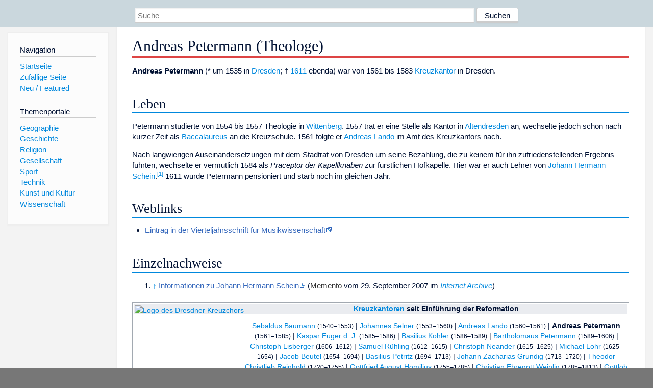

--- FILE ---
content_type: text/html; charset=utf-8
request_url: https://dewiki.de/Lexikon/Andreas_Petermann_(Theologe)
body_size: 6829
content:


<!DOCTYPE html>
<html lang="de-DE">
<head>
<!-- <script async src="https://pagead2.googlesyndication.com/pagead/js/adsbygoogle.js?client=ca-pub-6036180823540385" crossorigin="anonymous"></script> -->    <meta charset="utf-8" />
    <meta name="viewport" content="width=device-width, initial-scale=1.0" />
    <meta property="og:type" content="website" />
    <meta property="og:site_name" content="DeWiki" />
    
    
        <link rel="stylesheet" href="/css/site.min.css" />
    
        <link rel="canonical" href="https://dewiki.de/Lexikon/Andreas_Petermann_(Theologe)" />
    <title>DeWiki &gt; Andreas Petermann (Theologe)</title>
<style>
    .sidebar-right-ad, #mw-related-navigation { display: none; }
    @media screen and (min-width: 1350px) {
        .sidebar-right-ad, #mw-related-navigation {
            display: inline;
        }
    }
    .imagesTable {
        display: table;
        width: 100%;
        border-spacing: 3px
    }

    .imagesTableRow {
        display: table-row
    }

    .imagesTableCell {
        display: table-cell;
        padding: 5px;
        vertical-align: middle
    }

    .imagesTableBody {
        display: table-row-group
    }
.google-revocation-link-placeholder {min-height:600px;}
figure[typeof~="mw:File/Thumb"] > figcaption, figure[typeof~="mw:File/Frame"] > figcaption {display:table-caption;caption-side:bottom;line-height:1.4em;word-break:break-word;text-align:left;padding:0 6px 6px 6px;}
figure[typeof~="mw:File/Thumb"], figure[typeof~="mw:File/Frame"] {display: table;text-align:center;border-collapse:collapse;line-height:0;margin:0.5em 0 1.3em 1.4em;clear:right;float:right;}
figure[typeof~="mw:File/Thumb"], figure[typeof~="mw:File/Frame"] {border: 1px solid #c8ccd1;border-bottom-width: 1px;border-bottom-style: solid;border-bottom-color: rgb(200, 204, 209);border-bottom:0; background-color:#f8f9fa;}

/* desktop-billboard-atf */
@media (min-width: 992px) {
.r89-desktop-billboard-atf {
min-height: 250px;
margin-top: 20px;
margin-bottom: 20px
}
}
/* desktop-billboard-btf */
@media (min-width: 992px) {
.r89-desktop-billboard-btf {
min-height: 250px;
margin-top: 20px;
margin-bottom: 20px
}
}
/* desktop-incontent */
@media (min-width: 992px) {
.r89-desktop-InContent {
min-height: 90px;
margin-top: 20px;
margin-bottom: 20px
}
}
/* mobile-billboard-top */
@media (max-width: 991px) {
.r89-mobile-billboard-top {
min-height: 280px;
margin-top: 20px;
margin-bottom: 20px
}
}
#r89-mobile-billboard-top-home-0-wrapper {
  min-height: 280px !important;
}
/* mobile-rectangle-infinite */
@media (max-width: 991px) {
.r89-mobile-rectangle-infinite {
min-height: 250px;
margin-top: 20px;
margin-bottom: 20px
}
}
/* mobile-rectangle-low */
@media (max-width: 991px) {
.r89-mobile-rectangle-low {
min-height: 250px;
margin-top: 20px;
margin-bottom: 20px
}
}
/* mobile-rectangle-mid */
@media (max-width: 991px) {
.r89-mobile-rectangle-mid {
min-height: 250px;
margin-top: 20px;
margin-bottom: 20px
}
}
/* mobile-rectangle-mid-300x600 */
@media (max-width: 991px) {
.r89-Mobile-Rectangle-Mid-300x600 {
min-height: 600px;
margin-top: 20px;
margin-bottom: 20px
}
}
.urhhinw {font-size: 0.6rem;font-style: italic;display: block;text-align: right;background-color: #ffffff80;line-height: 0.9;}</style>
</head>
<body class="sitedir-ltr">
    
    <div id="mw-wrapper">
        <div id="mw-header-container" style="background: #cad7dd; min-height: 3.5em">
            <div id="mw-header">
                <div id="p-search" style="margin-left:auto;margin-right:auto;text-align:center;max-width:1024px;">
                    <form method="get" action="/Suche">
                        <input style="width:65%" name="q" type="text" placeholder="Suche" />
                        <input style="max-width:25%" type="submit" value="Suchen" />
                    </form>
                </div>
            </div>
        </div>
        <div id="mw-content-container">
            <div id="mw-content-block" class="ts-inner">
                <div id="mw-site-navigation">
                    <div id="site-navigation" class="sidebar-chunk">
                        <h2><span>Navigation</span><div class="pokey"></div></h2>
                        <div class="sidebar-inner">
                            <div role="navigation" id="p-navigation">
 <h3>Navigation</h3>
 <div>
  <ul>
   <li><a href="/" title="Startseite" accesskey="z" ><span>Startseite</span></a></li>
   <li><a href="/Special/Random" title="Zufällige Seite" accesskey="z" rel="nofollow"><span>Zufällige Seite</span></a></li>
  <li><a href="/Artikel/Featured">Neu / Featured</a></li>
  </ul>
 </div>
</div>
<div role="navigation" id="p-themenportale">
 <h3>Themenportale</h3>
 <div>
  <ul>
   <li><a href="/Lexikon/Portal:Geographie" title="Geographie-Portal"><span>Geographie</span></a></li>
   <li><a href="/Lexikon/Portal:Geschichte" title="Geschichte-Portal"><span>Geschichte</span></a></li>
   <li><a href="/Lexikon/Portal:Religion" title="Religion-Portal"><span>Religion</span></a></li>
   <li><a href="/Lexikon/Portal:Gesellschaft" title="Gesellschaft-Portal"><span>Gesellschaft</span></a></li>
   <li><a href="/Lexikon/Portal:Sport" title="Sport-Portal"><span>Sport</span></a></li>
   <li><a href="/Lexikon/Portal:Technik" title= "Technik-Portal"><span>Technik</span></a></li>
   <li><a href="/Lexikon/Portal:Kunst_und_Kultur" title="Kunst-und-Kultur-Portal"><span>Kunst und Kultur</span></a></li>
   <li><a href="/Lexikon/Portal:Wissenschaft" title="Wissenschafts-Portal"><span>Wissenschaft</span></a></ li >
  </ul>
 </div>
</div>
                        </div>
                    </div>
                </div>
                <div id="mw-related-navigation" style="padding-left: 0em;position: sticky;top: 4em;">
<!--<div class="sidebar-right-ad">
 <ins class="adsbygoogle" id="sidebaradwithcookieconsent"
  style="display:block"
  data-ad-client="ca-pub-6036180823540385"
  data-ad-slot="5493494242"
  data-ad-format="auto"
  data-full-width-responsive="true"></ins>
 <script>
 (adsbygoogle = window.adsbygoogle || []).push({ });
 </script>  
</div>-->                </div>
                <div id="mw-content">
                    <div id="content" class="mw-body" role="main">
                        

<div>
    <!-- google_ad_section_start -->
    <h1 id="firstHeading" class="firstHeading"><span class="mw-page-title-main">Andreas Petermann (Theologe)</span></h1>

<!--<script src="https://tags.refinery89.com/dewikide.js" async></script>
<ins class="adsbygoogle" id="firstadwithcookieconsent"
 style="display:block;height:280px;"
 data-ad-client="ca-pub-6036180823540385"
 data-ad-slot="9334668697"
 data-ad-format="auto"
 data-full-width-responsive="true"></ins> -->
<!-- <script>
 (adsbygoogle = window.adsbygoogle || []).push({ });
</script>
<div class="r89-desktop-billboard-atf"></div>-->

    <div class=mw-parser-output><p><b>Andreas Petermann</b> (* um 1535 in <a href=/Lexikon/Dresden title=Dresden>Dresden</a>; † <a href=/Lexikon/1611 title=1611>1611</a> ebenda) war von 1561 bis 1583 <a href=/Lexikon/Kreuzkantor title=Kreuzkantor>Kreuzkantor</a> in Dresden.<h2><span class=mw-headline id=Leben>Leben</span></h2><p>Petermann studierte von 1554 bis 1557 Theologie in <a href=/Lexikon/Lutherstadt_Wittenberg title="Lutherstadt Wittenberg">Wittenberg</a>. 1557 trat er eine Stelle als Kantor in <a href=/Lexikon/Altendresden title=Altendresden>Altendresden</a> an, wechselte jedoch schon nach kurzer Zeit als <a href=/Lexikon/Baccalaureus class=mw-redirect title=Baccalaureus>Baccalaureus</a> an die Kreuzschule. 1561 folgte er <a href=/Lexikon/Andreas_Lando title="Andreas Lando">Andreas Lando</a> im Amt des Kreuzkantors nach.<p>Nach langwierigen Auseinandersetzungen mit dem Stadtrat von Dresden um seine Bezahlung, die zu keinem für ihn zufriedenstellenden Ergebnis führten, wechselte er vermutlich 1584 als <i>Präceptor der Kapellknaben</i> zur fürstlichen Hofkapelle. Hier war er auch Lehrer von <a href=/Lexikon/Johann_Hermann_Schein title="Johann Hermann Schein">Johann Hermann Schein</a>.<sup id=cite_ref-1 class=reference><a href=#cite_note-1>&#91;1&#93;</a></sup> 1611 wurde Petermann pensioniert und starb noch im gleichen Jahr.<h2><span class=mw-headline id=Weblinks>Weblinks</span></h2><ul><li><a rel=nofollow class="external text" href="http://www.digizeitschriften.de/no_cache/home/jkdigitools/loader/?tx_jkDigiTools_pi1%5BIDDOC%5D=336320&amp;tx_jkDigiTools_pi1%5Bpp%5D=273">Eintrag in der Vierteljahrsschrift für Musikwissenschaft</a></ul><h2><span class=mw-headline id=Einzelnachweise>Einzelnachweise</span></h2><ol class=references><li id=cite_note-1><span class=mw-cite-backlink><a href=#cite_ref-1>↑</a></span> <span class=reference-text> <a rel=nofollow class="external text" href=https://web.archive.org/web/20070929023155/http://www.kirche-gruenhain.de/menu/foerderkreis/schein/index.htm>Informationen zu Johann Hermann Schein</a> (<a href=/Lexikon/Web-Archivierung#Begrifflichkeiten title=Web-Archivierung><span style=color:#303030!important>Memento</span></a> vom 29. September 2007 im <i><a href=/Lexikon/Internet_Archive title="Internet Archive">Internet Archive</a></i>)</span></ol><style data-mw-deduplicate=TemplateStyles:r205163471>.mw-parser-output div.NavFrame{border:1px solid #A2A9B1;clear:both;font-size:95%;margin-top:1.5em;min-height:0;padding:2px;text-align:center}.mw-parser-output div.NavPic{float:left;padding:2px}.mw-parser-output div.NavHead{background-color:#EAECF0;font-weight:bold}.mw-parser-output div.NavFrame:after{clear:both;content:"";display:block}.mw-parser-output div.NavFrame+div.NavFrame,.mw-parser-output div.NavFrame+link+div.NavFrame,.mw-parser-output div.NavFrame+style+div.NavFrame{margin-top:-1px}.mw-parser-output .NavToggle{float:right;font-size:x-small}</style><div class="NavFrame navigation-not-searchable" role=navigation><div class=NavPic><span class="nomobile noviewer" aria-hidden=true role=presentation><a href=/Media/Datei:Logo_Dresdner_Kreuzchor.svg><img alt="Logo des Dresdner Kreuzchors" src=//upload.wikimedia.org/wikipedia/commons/thumb/a/af/Logo_Dresdner_Kreuzchor.svg/100px-Logo_Dresdner_Kreuzchor.svg.png decoding=async width=100 height=70 srcset="//upload.wikimedia.org/wikipedia/commons/thumb/a/af/Logo_Dresdner_Kreuzchor.svg/150px-Logo_Dresdner_Kreuzchor.svg.png 1.5x, //upload.wikimedia.org/wikipedia/commons/thumb/a/af/Logo_Dresdner_Kreuzchor.svg/200px-Logo_Dresdner_Kreuzchor.svg.png 2x" data-file-width=596 data-file-height=417></a></span></div><div class=NavHead><a href=/Lexikon/Kreuzkantor title=Kreuzkantor>Kreuzkantoren</a> seit Einführung der Reformation</div><div class=NavContent><div class=centered style=display:table><p><a href=/Lexikon/Sebaldus_Baumann title="Sebaldus Baumann">Sebaldus Baumann</a> <small>(1540–1553)</small>&#160;&#124; <a href=/Lexikon/Johannes_Selner title="Johannes Selner">Johannes Selner</a> <small>(1553–1560)</small>&#160;&#124; <a href=/Lexikon/Andreas_Lando title="Andreas Lando">Andreas Lando</a> <small>(1560–1561)</small>&#160;&#124; <a class="mw-selflink selflink">Andreas Petermann</a> <small>(1561–1585)</small>&#160;&#124; <a href=/Lexikon/Kaspar_F%c3%bcger_der_J%c3%bcngere title="Kaspar Füger der Jüngere">Kaspar Füger d. J.</a> <small>(1585–1586)</small>&#160;&#124; <a href=/Lexikon/Basilius_K%c3%b6hler title="Basilius Köhler">Basilius Köhler</a> <small>(1586–1589)</small>&#160;&#124; <a href=/Lexikon/Bartholom%c3%a4us_Petermann title="Bartholomäus Petermann">Bartholomäus Petermann</a> <small>(1589–1606)</small>&#160;&#124; <a href=/Lexikon/Christoph_Lisberger title="Christoph Lisberger">Christoph Lisberger</a> <small>(1606–1612)</small>&#160;&#124; <a href=/Lexikon/Samuel_R%c3%bchling title="Samuel Rühling">Samuel Rühling</a> <small>(1612–1615)</small>&#160;&#124; <a href=/Lexikon/Christoph_Neander title="Christoph Neander">Christoph Neander</a> <small>(1615–1625)</small>&#160;&#124; <a href=/Lexikon/Michael_Lohr title="Michael Lohr">Michael Lohr</a> <small>(1625–1654)</small>&#160;&#124; <a href=/Lexikon/Jacob_Beutel title="Jacob Beutel">Jacob Beutel</a> <small>(1654–1694)</small>&#160;&#124; <a href=/Lexikon/Basilius_Petritz title="Basilius Petritz">Basilius Petritz</a> <small>(1694–1713)</small>&#160;&#124; <a href=/Lexikon/Johann_Zacharias_Grundig title="Johann Zacharias Grundig">Johann Zacharias Grundig</a> <small>(1713–1720)</small>&#160;&#124; <a href=/Lexikon/Theodor_Christlieb_Reinhold title="Theodor Christlieb Reinhold">Theodor Christlieb Reinhold</a> <small>(1720–1755)</small>&#160;&#124; <a href=/Lexikon/Gottfried_August_Homilius title="Gottfried August Homilius">Gottfried August Homilius</a> <small>(1755–1785)</small>&#160;&#124; <a href=/Lexikon/Christian_Ehregott_Weinlig title="Christian Ehregott Weinlig">Christian Ehregott Weinlig</a> <small>(1785–1813)</small>&#160;&#124; <a href=/Lexikon/Gottlob_August_Krille title="Gottlob August Krille">Gottlob August Krille</a> <small>(1813)</small>&#160;&#124; <a href=/Lexikon/Christian_Theodor_Weinlig title="Christian Theodor Weinlig">Christian Theodor Weinlig</a> <small>(1814–1817)</small>&#160;&#124; <a href=/Lexikon/Friedrich_Christian_Hermann_Uber title="Friedrich Christian Hermann Uber">Friedrich Christian Hermann Uber</a> <small>(1818–1822)</small>&#160;&#124; <a href=/Lexikon/Friedrich_Wilhelm_Agthe title="Friedrich Wilhelm Agthe">Friedrich Wilhelm Agthe</a> <small>(1822–1828)</small>&#160;&#124; <a href=/Lexikon/Julius_Otto_(Komponist) title="Julius Otto (Komponist)">Julius Otto</a> <small>(1828–1875)</small>&#160;&#124; <a href=/Lexikon/Friedrich_Oskar_Wermann title="Friedrich Oskar Wermann">Friedrich Oskar Wermann</a> <small>(1876–1906)</small>&#160;&#124; <a href=/Lexikon/Otto_Richter_(Kirchenmusiker) title="Otto Richter (Kirchenmusiker)">Otto Richter</a> <small>(1906–1930)</small>&#160;&#124; <a href=/Lexikon/Rudolf_Mauersberger title="Rudolf Mauersberger">Rudolf Mauersberger</a> <small>(1930–1971)</small>&#160;&#124; <a href=/Lexikon/Martin_Fl%c3%a4mig title="Martin Flämig">Martin Flämig</a> <small>(1971–1991)</small>&#160;&#124; <a href=/Lexikon/Gothart_Stier title="Gothart Stier">Gothart Stier</a> <small>(1991–1994)</small>&#160;&#124; <a href=/Lexikon/Matthias_Jung_(Dirigent) title="Matthias Jung (Dirigent)">Matthias Jung</a> <small>(kommissarisch; 1994–1996)</small>&#160;&#124; <a href=/Lexikon/Roderich_Kreile title="Roderich Kreile">Roderich Kreile</a> <small>(1997–2022)</small>&#160;&#124; <a href=/Lexikon/Martin_Lehmann_(Chorleiter) title="Martin Lehmann (Chorleiter)">Martin Lehmann</a> <small>(seit 2022)</small></div></div></div><div id=normdaten class="catlinks normdaten-typ-p">Normdaten&#160;(Person): <span class=metadata>&#160;&#124;&#160;Kein GND-Personendatensatz.&#160;Letzte Überprüfung: 6.&#160;Februar 2022.&#160;&#124; Anmerkung: <i>Eventuell mit <a href=/Lexikon/Gemeinsame_Normdatei title="Gemeinsame Normdatei">GND</a> <a rel=nofollow class="external text" href=https://d-nb.info/gnd/119784661>119784661</a> identisch.</i></span></div><table class="metadata rahmenfarbe1" id=Vorlage_Personendaten style=border-style:solid;margin-top:20px><tbody><tr><th colspan=2><span>Personendaten</span><tr><td style=color:#aaa>NAME<td style=font-weight:bold>Petermann, Andreas<tr><td style=color:#aaa>KURZBESCHREIBUNG<td>Kreuzkantor in Dresden (1561–1583)<tr><td style=color:#aaa>GEBURTSDATUM<td>um 1535<tr><td style=color:#aaa>GEBURTSORT<td><a href=/Lexikon/Dresden title=Dresden>Dresden</a><tr><td style=color:#aaa>STERBEDATUM<td>1611<tr><td style=color:#aaa>STERBEORT<td><a href=/Lexikon/Dresden title=Dresden>Dresden</a></table></div>



    <!-- google_ad_section_end -->

        <h2 style="clear:both;"><span class="mw-headline" id="images">Auf dieser Seite verwendete Medien</span></h2>
        <div>
            <div class="imagesTable">
                <div class="imagesTableBody">
                        <div class="imagesTableRow" id="thumb-0">
                            <div class="imagesTableCell" style="background-color:#eee; text-align: center;"><a href="/Media/Datei:Logo_Dresdner_Kreuzchor.svg"><img style="max-width: 125px; max-height: 150px; min-width: 60px;" src="https://upload.wikimedia.org/wikipedia/commons/thumb/a/af/Logo_Dresdner_Kreuzchor.svg/250px-Logo_Dresdner_Kreuzchor.svg.png" /></a></div>
                            <div class="imagesTableCell" style="background-color:#eee">
                                <a href="/Media/Datei:Logo_Dresdner_Kreuzchor.svg">
                                    <b>Logo Dresdner Kreuzchor.svg</b>
                                </a>

                                    <br />Logo des <a href="https://de.wikipedia.org/wiki/Dresdner_Kreuzchor" class="extiw" title="de:Dresdner Kreuzchor">Dresdner Kreuzchores</a>                            </div>
                        </div>
                </div>
            </div>
        </div>
<!-- <ins class="adsbygoogle"
 style="display:block;margin-top:15px;"
 data-ad-client="ca-pub-6036180823540385"
 data-ad-slot="8154637989"
 data-ad-format="auto"
 data-full-width-responsive="true"></ins>
<script>
 (adsbygoogle = window.adsbygoogle || []).push({ });
</script> --></div>
                    </div>
                </div>
            </div>
        </div>
        <div id="mw-footer-container">
            <div id="mw-footer" class="ts-inner">
                <div id="footer-bottom" role="contentinfo">
                    <div style="text-align: center">
                            <p>
                                Lizenz für Texte auf dieser Seite: <a href="https://creativecommons.org/licenses/by-sa/3.0/legalcode" style="text-decoration:underline;color:#CCCCFF;">CC-BY-SA 3.0 Unported</a>.
                            </p>                            
                            <p>
                                <small>Der original-Artikel ist <a href='https://de.wikipedia.org/wiki/Andreas_Petermann_(Theologe)' style='text-decoration: underline; color: #CCCCFF;'>hier</a> abrufbar. <a href='https://de.wikipedia.org/w/index.php?action=history&title=Andreas_Petermann_(Theologe)' style='text-decoration: underline; color: #CCCCFF;'>Hier</a> finden Sie Informationen zu den Autoren des Artikels. An Bildern wurden keine Veränderungen vorgenommen - diese werden aber in der Regel wie bei der ursprünglichen Quelle des Artikels verkleinert, d.h. als Vorschaubilder angezeigt. Klicken Sie auf ein Bild für weitere Informationen zum Urheber und zur Lizenz. Die vorgenommenen Änderungen am Artikel können Sie <a href='/Diff/Of/5e911048d33924728c176b06' style='text-decoration: underline; color: #CCCCFF;' rel="nofollow">hier</a> einsehen.</small>
                            </p>
                        <p><b><a href='/Projekt/Impressum'>Impressum</a> &nbsp;-&nbsp; <a href='/Projekt/Datenschutz'>Datenschutzerklärung</a></b></p>
                        
                    </div>
                    <div class="visualClear"></div>
                </div>
            </div>
        </div>
    </div>
    <script>
  var _paq = window._paq = window._paq || [];
  _paq.push(["setDomains", ["*.dewiki.de"]]);
  _paq.push(["disableCookies"]);
  _paq.push(['trackPageView']);
  _paq.push(['enableLinkTracking']);
  (function() {
    var u="//datenschutzfreundliche-statistiken.de/m/";
    _paq.push(['setTrackerUrl', u+'m.php']);
    _paq.push(['setSiteId', '4']);
    var d=document, g=d.createElement('script'), s=d.getElementsByTagName('script')[0];
    g.async=true; g.src=u+'m.js'; s.parentNode.insertBefore(g,s);
  })();
</script>
<noscript><img referrerpolicy="no-referrer-when-downgrade" src="//datenschutzfreundliche-statistiken.de/m/m.php?idsite=4&amp;rec=1" style="border:0;" alt="" /></noscript>
</body>
</html>
